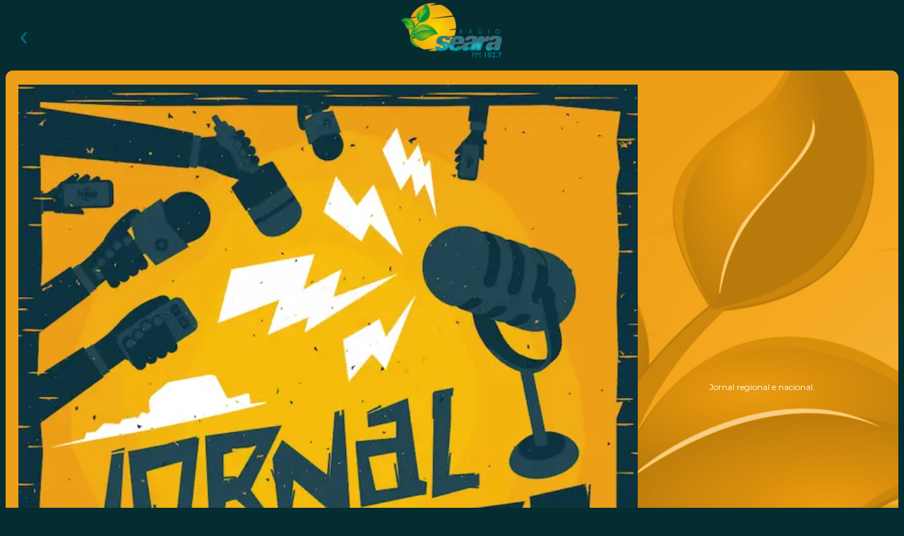

--- FILE ---
content_type: text/html; charset=UTF-8
request_url: https://radioseara.fm/jornal-seara/deputado-entra-na-justic%CC%A7a-contra-autoritarismo-do-governo-lula/
body_size: 3428
content:
<!DOCTYPE html><html lang="pt"><head><meta charset="UTF-8"/><meta property="og:site_name" content="Rádio Seara"/><link rel="canonical" href="https://radioseara.fm/jornal-seara/deputado-entra-na-justic%CC%A7a-contra-autoritarismo-do-governo-lula"/><meta name="twitter:url" content="https://radioseara.fm/jornal-seara/deputado-entra-na-justic%CC%A7a-contra-autoritarismo-do-governo-lula"/><meta property="og:url" content="https://radioseara.fm/jornal-seara/deputado-entra-na-justic%CC%A7a-contra-autoritarismo-do-governo-lula"/><title>Deputado entra na Justiça contra 'autoritarismo' do governo Lula. | Rádio Seara</title><meta name="twitter:title" content="Deputado entra na Justiça contra 'autoritarismo' do governo Lula. | Rádio Seara"/><meta property="og:title" content="Deputado entra na Justiça contra 'autoritarismo' do governo Lula. | Rádio Seara"/><meta name="description" content="Deputado entra na Justiça contra 'autoritarismo' do governo Lula; vereadora suplente toma posse Nova Russas (CE) polícia prende 2º suspeito de participação em latrocínio que vitimou subtenente do Exército em Fortaleza; pai é baleado ao proteger filha de tentativa de feminicídio no Ceará; "/><meta name="twitter:description" content="Deputado entra na Justiça contra 'autoritarismo' do governo Lula; vereadora suplente toma posse Nova Russas (CE) polícia prende 2º suspeito de participação em latrocínio que vitimou subtenente do Exército em Fortaleza; pai é baleado ao proteger filha de tentativa de feminicídio no Ceará; "/><meta property="og:description" content="Deputado entra na Justiça contra 'autoritarismo' do governo Lula; vereadora suplente toma posse Nova Russas (CE) polícia prende 2º suspeito de participação em latrocínio que vitimou subtenente do Exército em Fortaleza; pai é baleado ao proteger filha de tentativa de feminicídio no Ceará; "/><meta name="twitter:card" content="summary_large_image"/><link rel="stylesheet" href="/styles.css?2026112173211" type="text/css"/><meta name="viewport" content="width=device-width, initial-scale=1.0"/><link rel="shortcut icon" href="/recursos/favicon.png" type="image/png"/><link rel="alternate" href="/feed.rss" type="application/rss+xml" title="Subscribe to Rádio Seara"/><meta name="twitter:image" content="https://radioseara.fm/recursos/capas/semmarca/jornal-seara.webp"/><meta property="og:image" content="https://radioseara.fm/recursos/capas/semmarca/jornal-seara.webp"/><link rel="manifest" href="/manifest.json?2026112173211"/><meta name="theme-color" content="#EC9F17"/><meta name="apple-mobile-web-app-capable" content="no"/><link rel="apple-touch-icon" sizes="180x180" href="/recursos/icons/ios/180.png"/><link rel="apple-touch-icon" sizes="167x167" href="/recursos/icons/ios/167.png"/><link rel="apple-touch-icon" sizes="152x152" href="/recursos/icons/ios/152.png"/><link rel="apple-touch-icon" sizes="120x120" href="/recursos/icons/ios/120.png"/><script defer data-buildTag="2026112173211" src="/app.js?2026112173211"></script></head><body class="item-page jornal-seara"><header><div class="header-wrapper"><button class="back-button hidden" id="back-button" onclick="window.history.back();">‹</button><a class="marca" href="/"><img src="/marca.webp" alt="Logo da Rádio Seara"/></a></div></header><main id="page-content" data-page-type="item"><div class="banner top orange"><div class="info"><p class="description">Jornal regional e nacional.</p></div><div class="banner-artwork"><img src="/recursos/capas/semmarca/jornal-seara.webp" alt="Arte de capa para o programa Jornal Seara"/></div></div><div class="wrapper episodios"><ul class="item-list"><li><article><button class="play" onclick="playEpisode('https://radioseara.nyc3.digitaloceanspaces.com/jornal-seara/JORNAL%2006-01-23.mp3', 'Deputado entra na Justiça contra \'autoritarismo\' do governo Lula.', '7114', 'Jornal Seara', '/recursos/capas/semmarca/jornal-seara.webp')"></button><div class="info"><h3>Deputado entra na Justiça contra 'autoritarismo' do governo Lula.</h3><p class="date-time">6 de janeiro, 2023 | 119 min</p><p class="description">Deputado entra na Justiça contra 'autoritarismo' do governo Lula; vereadora suplente toma posse Nova Russas (CE) polícia prende 2º suspeito de participação em latrocínio que vitimou subtenente do Exército em Fortaleza; pai é baleado ao proteger filha de tentativa de feminicídio no Ceará; </p><ul class="tag-list"><li><a class="tag" href="/palavras-chaves/lula">Lula</a></li><li><a class="tag" href="/palavras-chaves/feminicídio">Feminicídio</a></li><li><a class="tag" href="/palavras-chaves/ceará">Ceará</a></li></ul></div><button class="compartilhar" onclick="shareUrl('https://radioseara.fm/jornal-seara/deputado-entra-na-justiça-contra-autoritarismo-do-governo-lula', 'Deputado entra na Justiça contra 'autoritarismo' do governo Lula.')"><div class="icon"></div><span class="label">Compartilhar</span></button></article></li></ul><a class="call-to-action" href="/jornal-seara">Veja Todos</a></div><div id="share-dialog" class="share modal hidden"><div class="share dialog"><div class="close" onclick="closeDialog(this);"></div><img class="album-artwork" src="/recursos/capas/semmarca/jornal-seara.webp" alt="Arte de capa para o que está sendo compartilhado"/><p>Compartilhe <span id="share-title">Deputado entra na Justiça contra 'autoritarismo' do governo Lula.</span></p><ul class="share-icons"><li><a id="fb-share" href="https://www.facebook.com/sharer/sharer.php?u=https://radioseara.fm/jornal-seara/deputado-entra-na-justiça-contra-autoritarismo-do-governo-lula" target="_blank"><svg viewBox="0 0 604 604" xmlns="http://www.w3.org/2000/svg" fill-rule="evenodd" clip-rule="evenodd" stroke-linejoin="round" stroke-miterlimit="2"><path d="M384.393 184.34h-43.775c-7.192 0-17.292 3.6-17.292 18.866v40.759h60.917L377.1 313.13h-53.775v196.992h-81.458V313.13h-38.75V243.89h38.75v-44.8c0-32.034 15.208-82.209 82.2-82.209l60.325.259v67.2zM301.35-.027C134.926-.027-.007 134.898-.007 301.331c0 166.425 134.933 301.358 301.358 301.358S602.71 467.756 602.71 301.331C602.71 134.898 467.776-.027 301.351-.027"></path></svg></a></li><li><a id="wa-share" href="https://api.whatsapp.com/send?text=https://radioseara.fm/jornal-seara/deputado-entra-na-justiça-contra-autoritarismo-do-governo-lula" target="_blank"><svg viewBox="0 0 604 604" xmlns="http://www.w3.org/2000/svg" fill-rule="evenodd" clip-rule="evenodd" stroke-linejoin="round" stroke-miterlimit="2"><path d="M307.512 476.464h.008-.083c-30.167-.016-59.809-7.575-86.134-21.933l-95.55 25.058 25.575-93.375c-15.775-27.324-24.075-58.324-24.066-90.083.041-99.35 80.9-180.175 180.25-180.175 48.216.025 93.475 18.792 127.5 52.842 34.033 34.058 52.758 79.333 52.741 127.475-.041 99.358-80.908 180.191-180.241 180.191M301.128-.027c-166.3 0-301.15 134.85-301.15 301.15 0 166.3 134.85 301.158 301.15 301.158 166.3 0 301.15-134.858 301.15-301.158S467.428-.027 301.128-.027"></path><path d="M395.678 360.523c-3.75 10.517-21.741 20.117-30.4 21.408-7.758 1.158-17.575 1.642-28.366-1.783-6.542-2.075-14.925-4.85-25.675-9.483-45.175-19.5-74.684-64.975-76.934-67.984-2.25-3-18.391-24.416-18.391-46.575 0-22.158 11.633-33.058 15.766-37.558 4.125-4.508 9.009-5.633 12.009-5.633s6.008.033 8.633.158c2.767.133 6.475-1.05 10.133 7.725 3.75 9.017 12.759 31.175 13.884 33.433 1.125 2.25 1.875 4.884.375 7.884-1.5 3.008-6.492 9.491-11.259 15.4-2 2.475-4.6 4.683-1.975 9.191 2.625 4.509 11.667 19.25 25.05 31.192 17.209 15.333 31.717 20.083 36.225 22.342 4.5 2.25 7.125 1.875 9.75-1.125 2.625-3.009 11.259-13.142 14.259-17.65 3.008-4.517 6.008-3.759 10.133-2.259 4.133 1.5 26.275 12.392 30.775 14.65 4.508 2.25 7.508 3.384 8.633 5.259 1.134 1.883 1.134 10.891-2.625 21.408M307.562 146.38c-82.634 0-149.842 67.175-149.875 149.75-.017 28.3 7.908 55.859 22.9 79.7l3.566 5.675-15.141 55.258 56.7-14.866 5.475 3.241c23 13.65 49.366 20.867 76.25 20.875h.058c82.575 0 149.775-67.174 149.817-149.758.008-40.025-15.559-77.65-43.842-105.95-28.283-28.308-65.9-43.908-105.908-43.925"></path></svg></a></li><li><a id="twitter-share" href="https://twitter.com/intent/tweet?url=https://radioseara.fm/jornal-seara/deputado-entra-na-justiça-contra-autoritarismo-do-governo-lula" target="_blank"><svg viewBox="0 0 400 400" xmlns="http://www.w3.org/2000/svg" fill-rule="evenodd" clip-rule="evenodd" stroke-linejoin="round" stroke-miterlimit="2"><path d="M400 200c0 110.5-89.5 200-200 200S0 310.5 0 200 89.5 0 200 0s200 89.5 200 200zM163.4 305.5c88.7 0 137.2-73.5 137.2-137.2 0-2.1 0-4.2-.1-6.2 9.4-6.8 17.6-15.3 24.1-25-8.6 3.8-17.9 6.4-27.7 7.6 10-6 17.6-15.4 21.2-26.7-9.3 5.5-19.6 9.5-30.6 11.7-8.8-9.4-21.3-15.2-35.2-15.2-26.6 0-48.2 21.6-48.2 48.2 0 3.8.4 7.5 1.3 11-40.1-2-75.6-21.2-99.4-50.4-4.1 7.1-6.5 15.4-6.5 24.2 0 16.7 8.5 31.5 21.5 40.1-7.9-.2-15.3-2.4-21.8-6v.6c0 23.4 16.6 42.8 38.7 47.3-4 1.1-8.3 1.7-12.7 1.7-3.1 0-6.1-.3-9.1-.9 6.1 19.2 23.9 33.1 45 33.5-16.5 12.9-37.3 20.6-59.9 20.6-3.9 0-7.7-.2-11.5-.7 21.1 13.8 46.5 21.8 73.7 21.8"></path></svg></a></li><li><a id="email-share" href="mailto:?subject=Veja%20o%20que%20eu%20descrobi!&body=https://radioseara.fm/jornal-seara/deputado-entra-na-justiça-contra-autoritarismo-do-governo-lula"><svg viewBox="0 0 400 400" xmlns="http://www.w3.org/2000/svg" fill-rule="evenodd" clip-rule="evenodd" stroke-linejoin="round" stroke-miterlimit="2"><path d="M200 0a200 200 0 110 400 200 200 0 010-400zm120 131c0-6-5-10-11-10H91c-6 0-11 4-11 10v138c0 6 5 10 11 10h218c6 0 11-4 11-10V131zM90 144l70 44-63 69 7 7 65-70 31 20 31-20 65 70 7-7-63-69 70-44-6-8-104 66-104-66-6 8z"></path></svg></a></li></ul></div></div></main><footer><div class="copyright-wrapper"><p class="copyright">&copy;2026 Rádio Seara - Todos os direitos reservados.</p></div><script>(function(w,d,s,l,i){w[l]=w[l]||[];w[l].push({'gtm.start': new Date().getTime(),event:'gtm.js'});var f=d.getElementsByTagName(s)[0], j=d.createElement(s),dl=l!='dataLayer'?'&amp;l='+l:'';j.async=true;j.src='https://www.googletagmanager.com/gtm.js?id='+i+dl;f.parentNode.insertBefore(j,f);})(window,document,'script','dataLayer','GTM-TPSTLQ6');</script></footer><div id="bar-player-wrapper" class="closed" onclick="expandPlayer();" onmousedown="event.stopPropagation();"><img id="bar-player-artwork" src="/recursos/capas/semmarca/jornal-seara.webp" alt="Arte de capa do que está tocando agora"/><div class="wrapper flex"><div class="title-wrapper"><div id="bar-player-title">Bernardo Boone Parte 2</div><p id="bar-player-subtitle" class="subtitle"></p></div><div id="scrubber" class="slider-wrapper horizontal"><div id="scrubber-slider" class="slider"><div id="scrubber-active-range" class="slider-active-range"><div id="scrubber-handle" class="slider-handle"></div></div></div><div class="scrub-time"><span id="current-time">00:00</span><span id="total-time">30:00</span></div></div><div id="stream-toggle-wrapper" class="slider-wrapper horizontal hidden"><button id="stream-toggle-102" class="stream-toggle-button" onclick="switchStream('102'); event.stopPropagation();">Nova Russas 102,7</button><button id="stream-toggle-104" class="stream-toggle-button" onclick="switchStream('104'); event.stopPropagation();">Ibiapina 104,7</button></div></div><button class="play" id="bar-play-button" onclick="toggleStream(this);"></button><div id="volume" class="slider-wrapper horizontal hidden"><div class="icon"></div><div id="volume-slider" class="slider"><div id="volume-active-range" class="slider-active-range"><div id="volume-handle" class="slider-handle"></div></div></div></div><div class="close" onclick="closePlayer(this);"></div><audio id="player"><source type="audio/mpeg"/></audio></div></body></html>

--- FILE ---
content_type: text/css; charset=UTF-8
request_url: https://radioseara.fm/styles.css?2026112173211
body_size: 6091
content:
@import url("https://fonts.googleapis.com/css2?family=Montserrat:wght@400;600;700&family=Open+Sans:wght@400;700&display=swap");
@font-face {
  font-family: Xilosa;
  src: url(xilosa.ttf);
}
html {
  font-family: "Open Sans";
  font-size: 14px;
}

h1, h2 {
  font-family: Montserrat;
  font-weight: bold;
  font-size: 1.1em;
}

h2 {
  color: #007985;
  text-align: center;
}

h3 {
  font-family: Montserrat;
  font-size: 1.2em;
  font-weight: bold;
}

span {
  line-height: 12px;
  font-size: 12px;
}

button, .button {
  font-family: "Open Sans";
  font-size: 0.9em;
}

.wrapper.episodios h3 {
  font-size: 1.3em;
  margin: 0 0 3px 0;
  font-weight: 400;
}

header {
  height: 100px;
}
header li :not(.selected) {
  font-family: Xilosa;
  background-color: #007985;
  border-radius: 100px;
  color: #fff;
}
header li {
  display: inline-block;
  font-size: 1.3em;
}
header li a {
  padding: 5px 20px;
}

.header-wrapper {
  margin-right: 10px;
  display: flex;
  align-items: center;
  position: relative;
}

.back-button {
  background: none;
  border: none;
  font-size: 3em;
  color: #006c7a;
  cursor: pointer;
  width: 50px;
  height: 50px;
  position: absolute;
  left: 0;
  z-index: 1;
}
.back-button:hover {
  color: #007985;
}
.back-button:active {
  opacity: 0.7;
}

.marca {
  display: block;
  margin: 0 auto;
  flex: 1;
  text-align: center;
}
.marca img {
  height: 86px;
  margin: 0 auto;
}

nav {
  align-self: center;
}

ul {
  list-style-type: none;
}

@media only screen and (min-width: 768px) {
  .header-wrapper {
    margin: 0 8px;
  }
}
.banner-wrapper {
  display: grid;
  grid-template-columns: 2fr 3fr;
  column-gap: 8px;
  padding: 0 8px;
  margin-bottom: 15px;
}
.banner-wrapper .banner {
  margin: 0;
}

.banner {
  color: white;
  padding: 8px;
  margin: 0 8px;
  border-radius: 10px;
}
.banner.top {
  background-image: url("banner-marca-color-50.webp");
  background-position: right;
  background-repeat: no-repeat;
  background-size: contain;
  background-blend-mode: luminosity;
}
.banner.green {
  background-color: #007985;
  display: grid;
  grid-template-columns: 5fr 8fr 2fr;
  column-gap: 10px;
}
.banner.orange {
  background-color: #EC9F17;
  display: flex;
  flex-direction: column;
}
.banner.orange .banner-artwork {
  order: -1;
}
.banner.iframe {
  position: relative;
  overflow: hidden;
  width: calc(100% - 16px);
  padding: calc((100% - 16px) * 9 / 16) 0 0 0;
  margin-bottom: 15px;
}
.banner.parceiros {
  display: grid;
  grid-template-columns: 3fr 4fr;
  column-gap: 8px;
  color: #000;
}
.banner.parceiros img {
  width: 100%;
}
.banner.parceiros span {
  font-size: 12px;
}
.banner.whatsapp {
  grid-template-columns: 1fr 3fr;
}
.banner.whatsapp img {
  width: 50px;
  margin: auto;
}
.banner.whatsapp span {
  font-size: 1.5em;
  line-height: 1.5em;
}
.banner .title {
  margin: 0;
}
.banner .description {
  font-family: Montserrat;
  font-size: 12px;
}
.banner .tag {
  display: inline-block;
  font-family: "Open Sans";
}
.banner .play {
  background-color: transparent;
  border-color: #fff;
}
.banner .play:after {
  border-color: transparent transparent transparent #ffffff;
}

.banner-artwork {
  width: 100%;
  align-self: center;
}
.banner-artwork img {
  width: 100%;
  display: block;
}

p.no-ar {
  background-color: #E31E25;
}

.parceiros-saiba-mais {
  background-color: #004d54;
}

p.programa-no-ar {
  font-size: 0.8em;
}

.item-page .banner .info h1, .item-page .banner .info h2 {
  margin: 10px 0;
}
.item-page .banner .info h2 {
  font-size: 1em;
  color: #fff;
  text-align: right;
  font-family: "Open Sans";
  text-transform: none;
}

.banner-buttons {
  display: flex;
}

@media only screen and (min-width: 768px) {
  .banner {
    text-align: left;
    padding: 0 16px 20px 8px;
  }
  .banner .info {
    align-self: center;
  }
  .banner.top {
    background-position: right;
  }
  .banner.green {
    display: grid;
    grid-template-columns: 5fr 1fr 1fr;
  }
  .banner.orange {
    display: grid;
    grid-template-columns: 5fr 2fr;
    padding: 0 8px 20px 8px;
    grid-column-gap: 20px;
  }
  .banner.orange .banner-artwork {
    width: 100%;
  }

  .description {
    text-align: center;
    margin-right: 20px;
  }

  .banner-artwork {
    width: 150px;
    margin: 20px 0 0 10px;
    order: 1;
    align-self: center;
  }
  .banner-artwork.ba-ao-vivo {
    margin-bottom: 0;
  }
}
.flex {
  display: flex;
}

.hidden {
  display: none !important;
}

.play {
  width: 50px;
  height: 50px;
  border-radius: 50%;
  box-sizing: border-box;
  display: flex;
  cursor: pointer;
  border: solid 1px;
  border-color: #949494;
  margin: auto;
}
.play:after {
  border-color: transparent transparent transparent #3F3F3F;
  content: "";
  display: inline-block;
  margin: auto;
  margin-left: 38%;
  border-style: solid;
  border-width: 12px 0 12px 20px;
}

.play.playing:after {
  border-style: solid;
  margin-left: 31%;
  height: 50%;
  border-style: double;
  border-width: 0 0 0 24px;
}

.player .play.playing:after {
  border-width: 0 0 0 30px;
}

.divider {
  height: 100%;
  border-left: solid 1px #949494;
}

button, .button {
  padding: 0;
  background-color: #fff;
  outline: none;
}
button .label, .button .label {
  text-align: center;
  flex-grow: 1;
  align-self: center;
}

.close {
  border: solid 1px #000;
  border-radius: 50%;
  text-align: center;
  font-size: 9px;
  line-height: 15px;
  width: 20px;
  height: 20px;
  cursor: pointer;
}
.close:after {
  content: "";
  display: block;
  width: 10px;
  height: 10px;
  margin: 5px auto;
  background: linear-gradient(-45deg, transparent 0%, transparent 47%, black 47%, black 53%, transparent 53%, transparent 100%), linear-gradient(45deg, transparent 0%, transparent 47%, black 47%, black 53%, transparent 53%, transparent 100%);
}

.wrapper.home {
  padding: 0 8px;
  margin-bottom: 15px;
}

.program-list {
  display: flex;
  flex-flow: row wrap;
  justify-content: space-between;
}
.program-list li {
  width: 32%;
}
.program-list li {
  margin-left: 0;
  margin-bottom: 2%;
  box-shadow: 0 0 5px 0 #00B7C8;
}
.program-list li:hover .tint {
  background: rgba(0, 121, 133, 0.82);
}
.program-list li:hover .play.overlay {
  background: rgba(255, 255, 255, 0.5);
}
.program-list li:hover .play.overlay:after {
  border-color: transparent transparent transparent white;
}
.program-list img {
  width: 100%;
  vertical-align: top;
}
.program-list .artwork-wrapper {
  position: relative;
}
.program-list .tint {
  position: absolute;
  top: 0;
  bottom: 0;
  right: 0;
  left: 0;
  display: flex;
  transition: all 0.3s linear;
}
.program-list .play.overlay {
  transition: all 0.3s linear;
  margin: auto;
  border: none;
}
.program-list .play.overlay:after {
  border-color: transparent;
  transition: all 0.3s linear;
}
.program-list h3 {
  margin: 4px 0;
}
.program-list p {
  color: #949494;
  margin: 0;
}

@media only screen and (min-width: 768px) {
  .wrapper.home {
    padding: 0 16px;
  }
}
.wrapper.parceiros h2 {
  text-align: center;
}
.wrapper.parceiros .info {
  width: 100%;
  z-index: 1;
}
.wrapper.parceiros .banner {
  padding: 0 10%;
}
.wrapper.parceiros a {
  border-radius: 16px;
  line-height: 34px;
  font-size: 20px;
  font-family: Xilosa;
}

.banner.parceiros-na-seara {
  font-weight: 600;
  position: relative;
  height: 350px;
  background-image: none;
}
.banner.parceiros-na-seara:before {
  content: "";
  position: absolute;
  width: 100%;
  height: 100%;
  opacity: 25%;
  background-image: url("https://radioseara.nyc3.digitaloceanspaces.com/parceiros-na-seara/parceiros.jpg");
  background-repeat: no-repeat;
  background-size: cover;
  background-position: center;
  margin-left: -10%;
}
.banner.parceiros-na-seara p {
  margin-block-end: 2em;
}
.banner.testemunhos {
  color: #3F3F3F;
}
.banner.cadastrar {
  background-color: #F2F2F2;
  font-weight: 600;
  color: #3F3F3F;
  text-align: center;
}
.banner.conversar {
  font-weight: 600;
  background-color: #009035;
  position: relative;
  height: 500px;
}
.banner.conversar:before {
  content: "";
  position: absolute;
  right: 0;
  width: 100%;
  height: 100%;
  opacity: 40%;
  background-image: url("https://radioseara.nyc3.digitaloceanspaces.com/parceiros-na-seara/conversar.webp");
  background-repeat: no-repeat;
  background-size: cover;
  background-position: center;
}
.banner.conversar:after {
  content: "";
  background-image: linear-gradient(to right, #009035 30%, rgba(0, 79, 85, 0));
  width: 100%;
  height: 100%;
  left: 0;
  position: absolute;
}
.banner.conversar p {
  margin-block-end: 2em;
}
.banner.parceiros-video {
  background-color: #007985;
}

.wrapper.parceiros .parceiros-video {
  padding: 20px 10%;
}

.testemunhos {
  text-align: center;
}
.testemunhos img {
  border-radius: 50%;
  width: 70%;
  margin: 0 15%;
}
.testemunhos .text {
  font-family: Montserrat;
}
.testemunhos .nome {
  font-weight: 600;
}
.testemunhos .play {
  margin: auto;
  width: 60px;
  height: 60px;
}

.cadastra-se-link {
  background-color: #007985;
  padding: 6px 16px;
  color: #fff;
}

.conversar-link {
  display: flex;
  width: 252px;
  background-color: #fff;
  color: #009035;
  padding-left: 16px;
  margin: auto;
}
.conversar-link .icon {
  background-image: url('data:image/svg+xml;utf8,<svg viewBox="0 0 603 603" xmlns="http://www.w3.org/2000/svg" xml:space="preserve" style="fill-rule:evenodd;clip-rule:evenodd;stroke-linejoin:round;stroke-miterlimit:2"><path d="M308.077 115.957c48.004.171 93.043 18.924 126.935 52.841 34.033 34.058 52.758 79.333 52.741 127.475-.041 99.358-80.908 180.191-180.241 180.191h-.075c-30.167-.016-59.809-7.575-86.134-21.933l-95.55 25.058 25.575-93.375c-15.775-27.324-24.075-58.324-24.066-90.083.041-99.35 80.9-180.175 180.25-180.175l.565.001Zm-.515 30.423c-82.634 0-149.842 67.175-149.875 149.75-.017 28.3 7.908 55.859 22.9 79.7l3.566 5.675-15.141 55.258 56.7-14.866 5.475 3.241c23 13.65 49.366 20.867 76.25 20.875h.058c82.575 0 149.775-67.174 149.817-149.758.008-40.025-15.559-77.65-43.842-105.95-28.283-28.308-65.9-43.908-105.908-43.925Zm88.116 214.143c-3.75 10.517-21.741 20.117-30.4 21.408-7.758 1.158-17.575 1.642-28.366-1.783-6.542-2.075-14.925-4.85-25.675-9.483-45.175-19.5-74.684-64.975-76.934-67.984-2.25-3-18.391-24.416-18.391-46.575 0-22.158 11.633-33.058 15.766-37.558 4.125-4.508 9.009-5.633 12.009-5.633s6.008.033 8.633.158c2.767.133 6.475-1.05 10.133 7.725 3.75 9.017 12.759 31.175 13.884 33.433 1.125 2.25 1.875 4.884.375 7.884-1.5 3.008-6.492 9.491-11.259 15.4-2 2.475-4.6 4.683-1.975 9.191 2.625 4.509 11.667 19.25 25.05 31.192 17.209 15.333 31.717 20.083 36.225 22.342 4.5 2.25 7.125 1.875 9.75-1.125 2.625-3.009 11.259-13.142 14.259-17.65 3.008-4.517 6.008-3.759 10.133-2.259 4.133 1.5 26.275 12.392 30.775 14.65 4.508 2.25 7.508 3.384 8.633 5.259 1.134 1.883 1.134 10.891-2.625 21.408Z" style="fill:rgb(0,144,53)"/></svg>');
  height: 34px;
  width: 34px;
  background-repeat: no-repeat;
  background-position: center center;
  margin-left: 5px;
}

.youtube-iframe {
  float: right;
  width: 100%;
  position: relative;
  padding-top: 56.25%;
}

iframe {
  position: absolute;
  top: 0;
  left: 0;
  height: 100%;
  width: 100%;
}

@media only screen and (min-width: 768px) {
  .banner.parceiros-na-seara {
    height: 400px;
    font-size: 1.3em;
  }
  .banner.parceiros-na-seara:before {
    margin-left: 0;
  }
  .banner.cadastrar {
    font-size: 1.3em;
  }
  .banner.conversar {
    font-size: 1.3em;
  }
  .banner.conversar .info {
    width: 50%;
  }
  .banner.conversar:before {
    width: 84%;
  }

  .testemunhos ul {
    display: grid;
    grid-template-columns: repeat(3, 25%);
    justify-content: space-between;
  }

  .conversar-link {
    margin: 0;
  }

  .parceiros-video {
    background-color: #007985;
    position: relative;
    height: 500px;
  }
  .parceiros-video:before {
    content: "";
    position: absolute;
    left: 0;
    width: 100%;
    height: 100%;
    opacity: 40%;
    background-image: url("https://radioseara.nyc3.digitaloceanspaces.com/parceiros-na-seara/guy-with-mic.webp");
    background-repeat: no-repeat;
    background-size: cover;
    background-position: center;
  }
  .parceiros-video:after {
    content: "";
    background-image: linear-gradient(to left, #007985 30%, rgba(0, 79, 85, 0));
    width: 100%;
    height: 100%;
    left: 0;
    position: absolute;
  }

  .youtube-iframe {
    float: right;
    width: 50%;
    position: relative;
    padding-top: 28.125%;
    margin-top: 0;
  }

  .wrapper.parceiros .parceiros-video {
    padding: 0px 10%;
  }
}
.wrapper.episodios {
  display: flex;
  flex-direction: column;
  padding: 0 2%;
}

.episodios article {
  padding: 30px;
  border: solid 1px #B3B3B3;
  margin-bottom: 10px;
  display: grid;
  grid-gap: 20px;
  background-color: rgba(255, 255, 255, 0.3);
}
.episodios .date-time {
  color: #949494;
  font-size: 0.8em;
  margin: 0;
}
.episodios .description {
  text-align: justify;
}
.episodios .tag-list li {
  display: inline-block;
  margin-bottom: 10px;
}
.episodios .detalhes a {
  text-decoration: underline;
}
.episodios .compartilhar {
  width: 100%;
  margin: auto;
}
.episodios .compartilhar span {
  font-size: 1.2em;
}
.episodios .call-to-action {
  line-height: 40px;
  height: 40px;
}

.tag {
  margin-right: 10px;
  color: #fff;
  padding: 3px 12px;
  line-height: 1.5em;
  border-radius: 12.5px;
  background-color: #007985;
  text-transform: capitalize;
}

.all-tags .tag {
  display: inline-block;
  margin-bottom: 10px;
}

.banner-buttons button {
  height: 40px;
}
.banner-buttons .compartilhar {
  line-height: 40px;
}
.banner-buttons .compartilhar .icon {
  margin: 7px 0 0 15px;
}
.banner-buttons .compartilhar .label {
  margin: 0 15px 0 10px;
}
.banner-buttons .compartilhar span {
  font-size: 1.2em;
}

.compartilhar, .call-to-action {
  cursor: pointer;
  color: #fff;
  border: none;
  border-radius: 20px;
  background-color: #007985;
  line-height: 30px;
  height: 30px;
}

.compartilhar {
  margin: auto;
  display: flex;
}
.compartilhar .icon {
  background-image: url('data:image/svg+xml;utf8,%3Csvg viewBox="0 0 247 320" xmlns="http://www.w3.org/2000/svg" fill-rule="evenodd" clip-rule="evenodd" stroke-miterlimit="10"%3E%3Cpath d="M125.744 50.212V186.87c0 .783-.525 1.308-1.309 1.308h-2.35c-.783 0-1.308-.525-1.308-1.308V50.212L88.902 82.087c-.792.266-1.308.266-1.833 0l-1.567-1.567c-.783-.783-.783-1.308 0-2.092l34.75-34.75c1.833-2.35 3.925-2.35 6.275 0l34.75 34.75c.792.784.792 1.309 0 2.092l-1.567 1.567c-.783.525-1.308.525-2.091 0l-31.875-31.875zm-44.159 69.766c-9.666 0-17.775 3.4-24.3 9.925-6.8 6.8-10.191 14.9-10.191 24.567v83.617c0 9.666 3.391 17.766 10.191 24.566 6.525 6.525 14.634 9.925 24.3 9.925h83.609c9.675 0 17.775-3.4 24.566-9.925 6.534-6.8 9.934-14.9 9.934-24.566V154.47c0-9.667-3.4-17.767-9.934-24.567-6.791-6.525-14.891-9.925-24.566-9.925h-15.409c-1.05 0-1.575-.516-1.575-1.566v-2.092c0-.783.525-1.308 1.309-1.308h15.675c10.716 0 20.125 3.925 27.966 11.5 7.575 7.841 11.492 17.25 11.492 27.958v83.617c0 10.716-3.917 20.116-11.492 27.958-7.841 7.583-17.25 11.5-27.966 11.5H81.585c-10.975 0-20.383-3.917-27.958-11.5-7.842-7.842-11.758-17.242-11.758-27.958V154.47c0-10.708 3.916-20.117 11.758-27.958 7.575-7.575 16.983-11.5 27.958-11.5h15.417c.783 0 1.3.525 1.3 1.308v2.092c0 1.05-.517 1.566-1.3 1.566H81.585z" fill="%23fff" fill-rule="nonzero" stroke="%23fff" stroke-width="8.33333"/%3E%3C/svg%3E');
  height: 24px;
  width: 19px;
  background-repeat: no-repeat;
  background-position: center center;
  margin: 2px 0 0 15px;
}

.compartilhar.baixar .icon {
  background-image: url('data:image/svg+xml;utf8,<svg xmlns="http://www.w3.org/2000/svg" fill-rule="evenodd" stroke-miterlimit="10" clip-rule="evenodd" viewBox="0 0 288 338"><defs/><path fill="white" fill-rule="nonzero" stroke="white" stroke-width="8.33333" d="M92 99c-12 0-23 4-31 12-8 9-13 19-13 31v105c0 12 5 22 13 30s19 13 31 13h104a43 43 0 0043-43V142a43 43 0 00-43-43h-19l-2-2v-3l2-2h19a49 49 0 0150 50v105a49 49 0 01-50 49H92c-14 0-26-5-35-14a48 48 0 01-15-35V142c0-14 5-25 15-35 9-10 21-15 35-15h19l2 2v3l-2 2H92z"/><path fill="white" fill-rule="nonzero" stroke="white" stroke-width="8.33333" d="M147 215V44l-2-2h-3l-1 2v171l-40-40h-3l-1 2v2l43 44c2 3 5 3 8 0l43-44v-2l-2-2h-2l-40 40z"/></svg>');
}

.episodios .call-to-action {
  margin-bottom: 50px;
}

.call-to-action {
  font-size: 1.2em;
  margin: auto;
  padding: 0 20px;
}

.algemas-quebradas .compartilhar, .algemas-quebradas .call-to-action, .algemas-quebradas .tag {
  background-color: #E31E25;
}

.amor-maior .compartilhar, .amor-maior .call-to-action, .amor-maior .tag {
  background-color: #00C896;
}

.culto-ice-nova-russas .compartilhar, .culto-ice-nova-russas .call-to-action, .culto-ice-nova-russas .tag {
  background-color: #64288A;
}

.empreendedores-de-futuro .compartilhar, .empreendedores-de-futuro .call-to-action, .empreendedores-de-futuro .tag {
  background-color: #0125F7;
}

.familia-bencao-de-deus .compartilhar, .familia-bencao-de-deus .call-to-action, .familia-bencao-de-deus .tag {
  background-color: #00C8FF;
}

.jornal-seara .compartilhar, .jornal-seara .call-to-action, .jornal-seara .tag {
  background-color: #224752;
}

.luz-da-vida .compartilhar, .luz-da-vida .call-to-action, .luz-da-vida .tag {
  background-color: #FFF59C;
  color: #000;
}
.luz-da-vida .icon {
  background-image: url('data:image/svg+xml;utf8,%3Csvg viewBox="0 0 247 320" xmlns="http://www.w3.org/2000/svg" fill-rule="evenodd" clip-rule="evenodd" stroke-miterlimit="10"%3E%3Cpath d="M125.744 50.212V186.87c0 .783-.525 1.308-1.309 1.308h-2.35c-.783 0-1.308-.525-1.308-1.308V50.212L88.902 82.087c-.792.266-1.308.266-1.833 0l-1.567-1.567c-.783-.783-.783-1.308 0-2.092l34.75-34.75c1.833-2.35 3.925-2.35 6.275 0l34.75 34.75c.792.784.792 1.309 0 2.092l-1.567 1.567c-.783.525-1.308.525-2.091 0l-31.875-31.875zm-44.159 69.766c-9.666 0-17.775 3.4-24.3 9.925-6.8 6.8-10.191 14.9-10.191 24.567v83.617c0 9.666 3.391 17.766 10.191 24.566 6.525 6.525 14.634 9.925 24.3 9.925h83.609c9.675 0 17.775-3.4 24.566-9.925 6.534-6.8 9.934-14.9 9.934-24.566V154.47c0-9.667-3.4-17.767-9.934-24.567-6.791-6.525-14.891-9.925-24.566-9.925h-15.409c-1.05 0-1.575-.516-1.575-1.566v-2.092c0-.783.525-1.308 1.309-1.308h15.675c10.716 0 20.125 3.925 27.966 11.5 7.575 7.841 11.492 17.25 11.492 27.958v83.617c0 10.716-3.917 20.116-11.492 27.958-7.841 7.583-17.25 11.5-27.966 11.5H81.585c-10.975 0-20.383-3.917-27.958-11.5-7.842-7.842-11.758-17.242-11.758-27.958V154.47c0-10.708 3.916-20.117 11.758-27.958 7.575-7.575 16.983-11.5 27.958-11.5h15.417c.783 0 1.3.525 1.3 1.308v2.092c0 1.05-.517 1.566-1.3 1.566H81.585z" fill="%23fff" fill-rule="nonzero" stroke="%23000" stroke-width="8.33333"/%3E%3C/svg%3E');
}

.minha-historia .compartilhar, .minha-historia .call-to-action, .minha-historia .tag {
  background-color: #4CA524;
}

.seara-esporte-clube .compartilhar, .seara-esporte-clube .call-to-action, .seara-esporte-clube .tag {
  background-color: #EA5F21;
}

.uma-vida-a-dois .compartilhar, .uma-vida-a-dois .call-to-action, .uma-vida-a-dois .tag {
  background-color: #E60A80;
}

@media only screen and (min-width: 768px) {
  .banner-buttons {
    display: flex;
  }
  .banner-buttons button {
    height: 30px;
  }
  .banner-buttons .compartilhar {
    margin-top: 0;
  }
  .banner-buttons .compartilhar .icon {
    margin: 2px 0 0 15px;
  }
  .banner-buttons .compartilhar .label {
    line-height: 30px;
  }

  .episodios article {
    grid-template-columns: 50px 1fr 136px;
    padding: 10px 30px;
    grid-gap: 30px;
  }
}
.play {
  width: 60px;
  height: 60px;
}

.slider-wrapper {
  display: flex;
  flex-direction: column;
}
.slider-wrapper .icon {
  width: 20px;
  min-height: 17px;
  margin-top: 4px;
  background-image: url('data:image/svg+xml;utf8,<svg xmlns="http://www.w3.org/2000/svg" fill-rule="evenodd" stroke-miterlimit="10" clip-rule="evenodd" viewBox="0 0 369 317"><defs/><path fill="none" stroke="rgb(148,148,148)" stroke-width="8.33333" d="M256 70l-1-2 1-2c0-1 1-2 2-1 91 28 91 158 0 187l-2-1-1-2 1-2c85-28 86-150 0-177zm-22 136l2 1c13-2 24-8 31-18a49 49 0 000-61c-7-10-18-16-31-18l-2 1v3l1 2c48 8 48 78 0 85l-1 2v3zM198 51c0-3-3-4-5-2l-87 64H51c-2 0-3 1-3 4v83c0 2 1 3 3 3h55l87 66c2 1 5-1 5-3V51zm-94 158H51c-5 0-9-4-9-9v-83c0-5 4-10 9-10h53l85-63c6-5 15 0 15 7v215c0 7-9 11-15 7l-85-64z"/></svg>');
}

.title-wrapper {
  display: flex;
  flex-direction: column;
}

#bar-player-subtitle {
  font-family: "Open Sans";
  font-size: 0.75em;
  margin: 2px 0 0 0;
  opacity: 0.8;
}

.slider {
  flex: 1;
  width: 10px;
  margin: auto;
  border: solid 1px #949494;
  border-radius: 10px;
  position: relative;
  cursor: pointer;
}

.slider-active-range {
  position: absolute;
  bottom: 0;
  width: 100%;
  height: calc(50% + 9px);
  background-color: #3F3F3F;
  border-radius: 10px;
}

.slider-handle {
  position: absolute;
  top: 0;
  transform-origin: center;
  left: -5px;
  width: 18px;
  height: 18px;
  border-radius: 50%;
  border: solid 1px #fff;
  background-color: #3F3F3F;
  user-select: none;
}

.horizontal .slider {
  height: 10px;
}
.horizontal #volume-active-range {
  width: calc(50% + 9px);
}
.horizontal .slider-active-range {
  width: 18px;
  height: 100%;
  bottom: auto;
  left: 0;
}
.horizontal .slider-handle {
  right: 0;
  top: -5px;
  left: unset;
}

.slider-wrapper.horizontal {
  flex-direction: row;
}
.slider-wrapper.horizontal .icon {
  margin: auto 4px auto 0;
  height: 17px;
}

#bar-player-wrapper {
  background-color: #fff;
  position: fixed;
  bottom: 0;
  transform: translateY(0);
  transition: transform 0.5s, height 0.5s;
  left: 0;
  right: 0;
  height: 60px;
  padding: 10px;
  border-top: solid 1px #949494;
  display: grid;
  grid-template-columns: 60px 1fr 60px 22px;
  grid-gap: 10px;
  align-items: center;
  z-index: 2;
}
#bar-player-wrapper p {
  margin: 0;
}
#bar-player-wrapper #scrubber {
  flex-grow: 1;
  margin-left: 10px;
  position: relative;
}
#bar-player-wrapper .slider-wrapper, #bar-player-wrapper .stream-toggle-wrapper {
  display: none;
}

#bar-player-wrapper.full {
  grid-template-columns: auto;
  grid-template-rows: 40px 50% 1fr 1fr 20px;
  height: calc(100% - 60px);
  padding-bottom: 50px;
}
#bar-player-wrapper.full .slider-wrapper {
  display: flex;
}
#bar-player-wrapper.full .title-wrapper {
  text-align: center;
}
#bar-player-wrapper.full #bar-player-title {
  font-size: 1.5em;
}
#bar-player-wrapper.full .flex {
  display: grid;
  grid-template-rows: 1fr 20px;
  grid-gap: 10px;
  height: 100%;
}
#bar-player-wrapper.full .close {
  grid-row: 1;
  margin: 0 5px 0 auto;
}
#bar-player-wrapper.full .close:after {
  width: 8px;
  height: 8px;
  border: solid black;
  border-width: 0 1px 1px 0;
  display: inline-block;
  margin: 4px;
  transform: rotate(45deg);
  background: none;
}
#bar-player-wrapper.full #scrubber, #bar-player-wrapper.full #stream-toggle-wrapper {
  margin: 0 24px;
}
#bar-player-wrapper.full #volume {
  margin-right: 24px;
}

#bar-player-wrapper.closed {
  transform: translateY(100%);
  transition: transform 0.5s;
}

#stream-toggle-wrapper {
  flex-grow: 1;
  margin-left: 10px;
  display: flex;
  justify-content: space-between;
  gap: 10px;
  align-items: center;
}

.stream-toggle-button {
  flex: 1;
  padding: 8px 12px;
  border: solid 1px #949494;
  border-radius: 20px;
  background-color: #fff;
  color: #3F3F3F;
  font-family: "Open Sans";
  font-size: 0.9em;
  cursor: pointer;
  transition: all 0.2s;
  text-align: center;
}
.stream-toggle-button:hover {
  background-color: #949494;
}
.stream-toggle-button.active {
  background-color: #007985;
  color: #fff;
  border-color: #007985;
}

#bar-player-artwork {
  max-width: 100%;
  max-height: 100%;
  margin: auto;
}

#bar-player-title {
  font-family: Montserrat;
}

.scrub-time {
  position: absolute;
  right: 0;
  top: calc(50% + 4px);
  color: #949494;
}
.scrub-time span {
  height: 15px;
  display: inline-block;
  line-height: 15px;
}

#current-time {
  margin: 5px;
  padding-right: 5px;
  border-right: solid 1px #949494;
}

@media only screen and (min-width: 768px) {
  #bar-player-wrapper {
    grid-template-columns: 60px 6fr 60px 1fr 22px;
  }
  #bar-player-wrapper .slider-wrapper {
    display: flex;
  }
}
.modal {
  position: fixed;
  top: 0;
  left: 0;
  width: 100%;
  height: 100vh;
  background-color: rgba(0, 0, 0, 0.5);
  transition: visibility 0s, opacity 0.2s linear;
  z-index: 2;
}

.dialog {
  font-family: Montserrat;
  text-align: center;
  width: 300px;
  max-width: 80%;
  margin: 25vh auto;
  background-color: #fff;
  padding: 20px;
  position: relative;
  box-shadow: 10px 4px 20px 0 rgba(0, 0, 0, 0.5);
  border: solid 1px #B3B3B3;
}
.dialog .close {
  position: absolute;
  right: 10px;
  top: 10px;
}
.dialog img {
  width: 50%;
  display: block;
  margin: auto;
}

.share-icons, .inscrever-logos {
  display: grid;
  grid-template-columns: 1fr 1fr 1fr 1fr;
  grid-gap: 20px;
  padding: 0 20px;
}
.share-icons li, .inscrever-logos li {
  width: 100%;
}
.share-icons img, .inscrever-logos img {
  width: 100%;
}

.investir.modal .title {
  font-family: Xilosa;
  font-size: 2em;
  color: #007985;
}
.investir.modal .call-to-action {
  width: 75%;
  margin: 20px 0;
  letter-spacing: 2px;
}
.investir.modal .copiado {
  background-color: #fff;
  color: #007985;
  border: solid 1px #007985;
  animation: spacing 0.3s;
}
@keyframes spacing {
  0% {
    letter-spacing: 8px;
    background-color: #007985;
  }
  100% {
    letter-spacing: 2px;
    background-color: #fff;
  }
}
.investir.modal img {
  width: 70%;
}

.algemas-quebradas .share-icons path {
  fill: #E31E25;
}

.culto-ice-nova-russas .share-icons path {
  fill: #64288A;
}

.empreendedores-de-futuro .share-icons path {
  fill: #0125F7;
}

.familia-bencao-de-deus .share-icons path {
  fill: #00C8FF;
}

.jornal-seara .share-icons path {
  fill: #224752;
}

.luz-da-vida .share-icons path {
  fill: #FFF59C;
}

.minha-historia .share-icons path {
  fill: #4CA524;
}

.seara-esporte-clube .share-icons path {
  fill: #EA5F21;
}

.uma-vida-a-dois .share-icons path {
  fill: #E60A80;
}

.wrapper.esposa h1 {
  text-align: center;
}
.wrapper.esposa img {
  width: 100%;
}
.wrapper.esposa figcaption {
  text-align: center;
  font-weight: 600;
  margin-bottom: 30px;
}

@media only screen and (min-width: 768px) {
  .wrapper.esposa {
    padding: 0 20%;
  }
}
footer {
  color: #fff;
  height: 75px;
}

.live-player footer {
  background-color: #007985;
}

.footer-wrapper {
  margin: 0 8px 0 8px;
  padding: 30px 0 80px 0;
}

.social-wrapper {
  width: 300px;
  margin: 0 auto 30px auto;
}

.participe-social {
  font-family: Xilosa;
  font-size: 1.5em;
  text-align: center;
  margin: 0;
}

.social-buttons-list {
  display: flex;
  justify-content: space-around;
}
.social-buttons-list img {
  width: 40px;
}

.copyright-wrapper {
  font-size: 0.8em;
}

body {
  margin: 0px;
  width: 100%;
  background-color: #052C31;
}

a {
  text-decoration: none;
  color: inherit;
}

ul {
  padding: 0;
}

/*# sourceMappingURL=styles.css.map */


--- FILE ---
content_type: application/javascript; charset=UTF-8
request_url: https://radioseara.fm/app.js?2026112173211
body_size: 7022
content:
//Mark: Service Worker
const registerServiceWorker = async () => {
  if ("serviceWorker" in navigator) {
    try {
        const thisScript = document.currentScript;
        let buildTag = thisScript.getAttribute('data-buildTag');
        await navigator.serviceWorker.register("/sw.js?build-tag=" + buildTag, {
            scope: "/",
        });
    } catch (error) {
      console.error(`Service worker registration failed:`, error);
    }
  }
};
registerServiceWorker();

//Mark: SPA Navigation (Persistent Player)
function isInternalLink(url) {
    try {
        const link = new URL(url, window.location.origin);
        // Internal if same origin
        return link.origin === window.location.origin;
    } catch {
        return false;
    }
}

async function navigateToPage(url, addToHistory = true) {
    try {
        document.body.classList.add('navigating');
        
        const response = await fetch(url);
        if (!response.ok) throw new Error('Page not found');
        
        const html = await response.text();
        const parser = new DOMParser();
        const newDoc = parser.parseFromString(html, 'text/html');
        
        const newContent = newDoc.getElementById('page-content');
        if (!newContent) throw new Error('No page-content found');
        
        const currentContent = document.getElementById('page-content');
        currentContent.innerHTML = newContent.innerHTML;
        currentContent.setAttribute('data-page-type', newContent.getAttribute('data-page-type') || '');
        
        document.title = newDoc.title;
        document.body.className = newDoc.body.className;
        
        if (addToHistory) {
            history.pushState({ url: url }, '', url);
        }
        
        window.scrollTo(0, 0);
        document.body.classList.remove('navigating');
        initializePage();
        
    } catch (error) {
        window.location.href = url;
    }
}

// Intercept all internal link clicks
document.addEventListener('DOMContentLoaded', () => {
    document.addEventListener('click', (e) => {
        const link = e.target.closest('a');
        
        if (link && link.href && isInternalLink(link.href) && !link.target && !link.download) {
            e.preventDefault();
            navigateToPage(link.href);
        }
    });
    initializePage();
});

// Handle browser back/forward buttons
window.addEventListener('popstate', (e) => {
    if (e.state && e.state.url) {
        navigateToPage(e.state.url, false);
    } else {
        navigateToPage(window.location.pathname, false);
    }
    updateBackButtonVisibility();
});

// Initialize with current URL in history
history.replaceState({ url: window.location.pathname }, '', window.location.pathname);
updateBackButtonVisibility();

const STREAM_CONFIG = {
    '102': {
        url: 'https://radioseara.fm/stream102',
        name: 'Nova Russas 102,7',
        coords: { lat: -4.707070, lon: -40.563689 }
    },
    '104': {
        url: 'https://radioseara.fm/stream104',
        name: 'Ibiapina 104,7',
        coords: { lat: -3.944082, lon: -40.849463 }
    }
};

const LIVE_STREAM_ARTWORK = 'https://radioseara.fm/recursos/capas/semmarca/ao-vivo.webp';
let currentStreamId = null; // Track active stream ID ('102' or '104')

// Calculate distance between two coordinates using Haversine formula
function calculateDistance(lat1, lon1, lat2, lon2) {
    const R = 6371; // Earth's radius in kilometers
    const dLat = (lat2 - lat1) * Math.PI / 180;
    const dLon = (lon2 - lon1) * Math.PI / 180;
    const a = Math.sin(dLat / 2) * Math.sin(dLat / 2) +
              Math.cos(lat1 * Math.PI / 180) * Math.cos(lat2 * Math.PI / 180) *
              Math.sin(dLon / 2) * Math.sin(dLon / 2);
    const c = 2 * Math.atan2(Math.sqrt(a), Math.sqrt(1 - a));
    return R * c;
}

// Get user location via IP and determine closest stream
async function determineClosestStream() {
    // Check localStorage first
    const savedStreamId = localStorage.getItem('preferredStreamId');
    if (savedStreamId && (savedStreamId === '102' || savedStreamId === '104')) {
        return savedStreamId;
    }

    try {
        // Use ipapi.co for IP-based geolocation (free tier, no API key needed)
        const response = await fetch('https://ipapi.co/json/');
        if (!response.ok) throw new Error(`HTTP ${response.status}`);
        const data = await response.json();
        
        if (data.latitude && data.longitude) {
            const userLat = data.latitude;
            const userLon = data.longitude;
            
            // Calculate distances to both cities
            const dist102 = calculateDistance(
                userLat, userLon,
                STREAM_CONFIG['102'].coords.lat,
                STREAM_CONFIG['102'].coords.lon
            );
            const dist104 = calculateDistance(
                userLat, userLon,
                STREAM_CONFIG['104'].coords.lat,
                STREAM_CONFIG['104'].coords.lon
            );
            
            // Return closest stream
            const closestStreamId = dist102 < dist104 ? '102' : '104';
            localStorage.setItem('preferredStreamId', closestStreamId);
            return closestStreamId;
        }
    } catch (error) {
        console.warn('Geolocation failed, defaulting to stream 102:', error);
    }
    
    // Default to stream102 if geolocation fails
    return '102';
}

function initializePage(){
    updateLiveBanner();
    ensureLiveStreamSource();
    updateBackButtonVisibility();
}

// Show/hide back button based on current URL
function updateBackButtonVisibility() {
    const backButton = document.getElementById('back-button');
    if (!backButton) return;
    
    const currentPath = window.location.pathname;
    // Show back button if not on home page
    if (currentPath === '/' || currentPath === '') {
        addClass('back-button', 'hidden');
    } else {
        removeClass('back-button', 'hidden');
    }
}

const liveProgrammingSchedule = [
    {
        title: 'Razão Para Viver',
        description: 'Compromisso com a excelência na comunicação da verdade bíblica e sua prática.',
        days: [1, 2, 3, 4, 5], // Monday - Friday
        start: '07:00',
        end: '08:00'
    },
    {
        title: 'Jornal Seara',
        description: 'As principais notícias da região com conteúdo cristão e compromisso com a verdade.',
        days: [1, 2, 3, 4, 5],
        start: '12:00',
        end: '14:00'
    },
    {
        title: 'Tarde Musical',
        description: 'Louvores que edificam e momentos de reflexão para a sua tarde.',
        days: [1, 2, 3, 4, 5],
        start: '14:00',
        end: '17:00'
    },
    {
        title: 'Programação Ao Vivo',
        description: 'Louvores, mensagens e participação dos ouvintes com a equipe Rádio Seara.',
        days: [0, 6], // Weekend
        start: '06:00',
        end: '21:00'
    }
];

const defaultLiveProgram = {
    title: 'Rádio Seara Ao Vivo',
    description: 'Acompanhe a transmissão ao vivo e fique por dentro da nossa programação.'
};

async function ensureLiveStreamSource(){
    if (!stream) return;
    const sourceEl = stream.getElementsByTagName('source')[0];
    if (!sourceEl) return;
    
    const currentSrc = sourceEl.getAttribute('src');
    
    // Detect which stream is currently set (if any)
    if (currentSrc) {
        if (currentSrc.includes('stream102')) {
            currentStreamId = '102';
        } else if (currentSrc.includes('stream104')) {
            currentStreamId = '104';
        }
    }
    
    // Only set default if no source is set and we're not already playing
    if (!currentSrc && !currentStreamId) {
        const defaultStreamId = await determineClosestStream();
        currentStreamId = defaultStreamId;
        sourceEl.setAttribute('src', STREAM_CONFIG[defaultStreamId].url);
        stream.load();
    }
}

function timeToMinutes(time){
    const [hours, minutes] = time.split(':').map(Number);
    return hours * 60 + minutes;
}

function findProgramFor(date){
    const day = date.getDay(); // 0 - Sunday
    const currentMinutes = date.getHours() * 60 + date.getMinutes();

    return liveProgrammingSchedule.find(program => {
        if(!program.days.includes(day)){
            return false;
        }
        const start = timeToMinutes(program.start);
        const end = timeToMinutes(program.end);
        if(end < start){
            // Overnight program (e.g., 22:00 - 02:00)
            return currentMinutes >= start || currentMinutes < end;
        }
        return currentMinutes >= start && currentMinutes < end;
    }) || defaultLiveProgram;
}

function updateLiveBanner(now = new Date()){
    const titleEl = document.getElementById('live-program-title');
    const descriptionEl = document.getElementById('live-program-description');
    if(!titleEl || !descriptionEl){
        return;
    }

    const program = findProgramFor(now);
    titleEl.textContent = program.title;
    descriptionEl.textContent = program.description;
}

//Mark: Player Controls

var stream = document.getElementById("player");
var streamFullTime = 0 //in seconds
var streamTitle = '';
var scrubUpdater
stream.volume = 0.5;
stream.addEventListener("volumechange", function() {
    // Show volume slider only on non-iOS devices
    // iOS typically doesn't allow programmatic volume control
    const isIOS = /iPad|iPhone|iPod/.test(navigator.userAgent);
    if (!isIOS) {
        removeClass("volume", "hidden");
    }
});


//Mark: Media Session API
if('mediaSession' in navigator) {
  const player = document.getElementById('player');
  
  // Initialize with default live stream metadata
  navigator.mediaSession.metadata = new MediaMetadata({
    title: 'Rádio Seara',
    artist: 'Ao Vivo',
    artwork: [
      {
        src: 'https://radioseara.fm/recursos/capas/semmarca/ao-vivo.webp',
        sizes: '256x256',
        type: 'image/webp'
      },
      {
        src: 'https://radioseara.fm/recursos/capas/semmarca/ao-vivo.webp',
        sizes: '512x512',
        type: 'image/webp'
      }
    ]
  });
  
  // Action handlers for play/pause from lock screen and notifications
  navigator.mediaSession.setActionHandler('play', () => {
    if (player.paused) {
        playStream();
      }
  });
  
  navigator.mediaSession.setActionHandler('pause', () => {
    if (!player.paused) {
        pauseStream();
      }
  });
}    
    


async function toggleLiveStream(playButton, streamId = null){
    const buttonId = playButton && playButton.id ? playButton.id : 'live-stream-play-button';
    if (!stream) return;

    const sourceEl = stream.getElementsByTagName('source')[0];
    if (!sourceEl) return;

    // Determine which stream to use
    let targetStreamId = streamId;
    if (!targetStreamId) {
        if (currentStreamId) {
            targetStreamId = currentStreamId;
        } else {
            targetStreamId = await determineClosestStream();
        }
    }

    const currentSrc = sourceEl.getAttribute('src');
    const targetStreamUrl = STREAM_CONFIG[targetStreamId].url;
    const switchingToLive = !currentSrc || (!currentSrc.includes('stream102') && !currentSrc.includes('stream104'));
    const switchingStream = currentSrc !== targetStreamUrl;
    // Reload if switching streams, or if currentStreamId doesn't match (including when it's null)
    const needsReload = switchingToLive || switchingStream || !currentStreamId || currentStreamId !== targetStreamId;

    if (needsReload) {
        // Pause if currently playing
        const wasPlaying = !stream.paused;
        if (wasPlaying) {
            stream.pause();
        }
        
        sourceEl.setAttribute('src', targetStreamUrl);
        currentStreamId = targetStreamId;
        streamFullTime = 0;
        streamTitle = 'Rádio Seara Ao Vivo';
        stream.load();
        
        // Resume if was playing
        if (wasPlaying) {
            stream.play().catch(() => {});
        }
    }

    // Always update UI when playing live stream (even if source was already set)
    if (!currentStreamId || currentStreamId !== targetStreamId) {
        currentStreamId = targetStreamId;
    }
    updateLiveStreamUI(targetStreamId);

    const shouldPlay = stream.paused || needsReload;

    if (shouldPlay) {
        removeClass("bar-player-wrapper", "closed");
        showStreamToggle();
        analyticsTriggered = 0;
        playStream();
    } else {
        pauseStream();
    }
}

// Switch between streams (called from toggle buttons)
function switchStream(streamId) {
    if (currentStreamId === streamId) return;
    
    // Save preference to localStorage
    localStorage.setItem('preferredStreamId', streamId);
    
    const wasPlaying = !stream.paused;
    toggleLiveStream(null, streamId);
    
    // If was playing, ensure it continues playing
    if (wasPlaying && stream.paused) {
        stream.play().catch(() => {});
    }
}

// Update UI elements for live stream
function updateLiveStreamUI(streamId) {
    const config = STREAM_CONFIG[streamId];
    const playerTitle = document.getElementById("bar-player-title");
    const playerSubtitle = document.getElementById("bar-player-subtitle");
    const totalTime = document.getElementById("total-time");
    const artwork = document.getElementById("bar-player-artwork");

    if (playerTitle) {
        playerTitle.textContent = "Rádio Seara Ao Vivo";
    }
    if (playerSubtitle) {
        playerSubtitle.textContent = config.name;
    }
    if (totalTime) {
        totalTime.textContent = "--:--";
    }
    if (artwork) {
        artwork.setAttribute('src', LIVE_STREAM_ARTWORK);
    }

    // Update Media Session metadata
    if ('mediaSession' in navigator) {
        navigator.mediaSession.metadata = new MediaMetadata({
            title: 'Rádio Seara',
            artist: config.name,
            artwork: [
                {
                    src: LIVE_STREAM_ARTWORK,
                    sizes: '256x256',
                    type: 'image/webp'
                },
                {
                    src: LIVE_STREAM_ARTWORK,
                    sizes: '512x512',
                    type: 'image/webp'
                }
            ]
        });
    }
    
    // Update toggle button states
    updateStreamToggleUI(streamId);
}

function toggleStream(playButton){
    if (stream.paused){
        playStream()
    }
    else{
        pauseStream()
    }
}
function playStream(){
    if (scrubUpdater) {
        clearInterval(scrubUpdater);
    }
    addClass("bar-play-button", "playing");
    stream.play().catch(() => {});
    scrubUpdater = window.setInterval(updateScrubber, 1000);
}

function pauseStream(){
    removeClass("bar-play-button", "playing");
    stream.pause();
    clearInterval(scrubUpdater)
}

// Helper function to update Media Session metadata for episodes
function updateMediaSessionForEpisode(title, programName, artworkUrl) {
    if ('mediaSession' in navigator) {
        const resolvedArtwork = artworkUrl && artworkUrl.trim() !== "" ? artworkUrl : LIVE_STREAM_ARTWORK;
        navigator.mediaSession.metadata = new MediaMetadata({
            title: title,
            artist: programName,
            album: 'Rádio Seara',
            artwork: [
                {
                    src: resolvedArtwork,
                    sizes: '256x256',
                    type: 'image/webp'
                },
                {
                    src: resolvedArtwork,
                    sizes: '512x512',
                    type: 'image/webp'
                }
            ]
        });
    }
}

function playEpisodeWithImage(audioUrl, title, time, programName, imageUrl){
    document.getElementById("bar-player-artwork").setAttribute('src', imageUrl)
    playEpisode(audioUrl, title, time, programName, imageUrl)
}

function showStreamToggle() {
    const scrubber = document.getElementById("scrubber");
    const toggleWrapper = document.getElementById("stream-toggle-wrapper");
    if (scrubber) {
        addClass("scrubber", "hidden");
    }
    if (toggleWrapper) {
        removeClass("stream-toggle-wrapper", "hidden");
    }
}

function showScrubber() {
    const scrubber = document.getElementById("scrubber");
    const toggleWrapper = document.getElementById("stream-toggle-wrapper");
    if (scrubber) {
        removeClass("scrubber", "hidden");
    }
    if (toggleWrapper) {
        addClass("stream-toggle-wrapper", "hidden");
    }
}

// Update toggle button active states
function updateStreamToggleUI(activeStreamId) {
    const btn102 = document.getElementById("stream-toggle-102");
    const btn104 = document.getElementById("stream-toggle-104");
    
    if (btn102) {
        if (activeStreamId === '102') {
            btn102.classList.add('active');
        } else {
            btn102.classList.remove('active');
        }
    }
    
    if (btn104) {
        if (activeStreamId === '104') {
            btn104.classList.add('active');
        } else {
            btn104.classList.remove('active');
        }
    }
}

function playEpisode(audioUrl, title, time, programName, imageUrl){
    removeClass("bar-player-wrapper", "closed");
    var player = document.getElementById("player");
    var playerTitle = document.getElementById("bar-player-title");
    var playerSubtitle = document.getElementById("bar-player-subtitle");
    var totalTime = document.getElementById("total-time");
    var artwork = document.getElementById("bar-player-artwork");
    
    if (!player || !playerTitle || !totalTime) {
        console.error('Player elements not found');
        return;
    }

    // Reset stream ID when playing episode
    currentStreamId = null;
    
    player.getElementsByTagName('source')[0].setAttribute('src', audioUrl);
    playerTitle.innerHTML = title;
    if (playerSubtitle) {
        playerSubtitle.textContent = programName || '';
    }
    var formattedTime = new Date(time * 1000).toISOString().substr(11, 8)
    if (formattedTime.substr(0,2) == "00") {
        formattedTime = formattedTime.substr(3, formattedTime.length - 3)
    }
    totalTime.innerHTML = formattedTime
    streamFullTime = time
    streamTitle = title;
    analyticsTriggered = 0;
    updateSliderVariables();  //The episode title can change the scrubber slider's length.

    if (artwork) {
        if (imageUrl && imageUrl.trim() !== "") {
            artwork.setAttribute('src', imageUrl);
        } else {
            artwork.setAttribute('src', LIVE_STREAM_ARTWORK);
        }
    }
    
    // Show scrubber for episodes
    showScrubber();
    
    // Update Media Session metadata for lock screen
    updateMediaSessionForEpisode(title, programName, imageUrl);
    
    stream.load();
    playStream()
}

function minimizePlayer(){
    document.getElementById("bar-player-wrapper").classList.remove("full");
    enableScrolling();
}

function expandPlayer(){
    const vw = Math.max(document.documentElement.clientWidth || 0, window.innerWidth || 0)
    var target = event.target ? event.target : event.srcElement;
    if (vw < 768 && target.id != "bar-play-button") {
        if (target.classList.contains("close")){}
        else{
            if(document.getElementById("bar-player-wrapper").classList.contains("full")){}
            else{
                document.getElementById("bar-player-wrapper").classList.add("full");
                disableScrolling();
                updateSliderVariables();
            }
        }
    }
}

function closePlayer(button){
    if(button.parentElement.classList.contains("full")){
        minimizePlayer()
    }else{
        button.parentElement.classList.add("closed");
        pauseStream();
    }
}

function updateSliderVariables(){  //On small screens, the scrubber and volume sliders are hidden until the player is expanded.  So the boundingrect variables of their elements need to be updated so that they are not zero.
    scrubberHandleDiameter = document.getElementById("scrubber-handle").getBoundingClientRect().width - 2;
    scrubberRect = scrubberContainer.getBoundingClientRect();
    volumeHandleDiameter = document.getElementById("volume-handle").getBoundingClientRect().width - 2;
    volumeRect = volumeContainer.getBoundingClientRect();
}

/*Begin scrubber slider code*/
//const scrubberWrapper = document.getElementById("scrubber");

var scrubberActiveRange;
var scrubberContainer;
var scrubberHandleDiameter;
var scrubberRect;
var analyticsTriggered = 0;

if (document.getElementById("scrubber-slider")){
    scrubberActiveRange = document.getElementById("scrubber-active-range");
    scrubberContainer = document.getElementById("scrubber-slider");
    scrubberHandleDiameter = document.getElementById("scrubber-handle").getBoundingClientRect().width - 2;
    scrubberRect = scrubberContainer.getBoundingClientRect();
}

function updateScrubber(){
    // Only update scrubber if playing an episode (live stream has no scrubber)
    if (streamFullTime > 0 && scrubberRect) {
        let x = stream.currentTime / streamFullTime * (scrubberRect.width - scrubberHandleDiameter) + scrubberHandleDiameter
        scrubberActiveRange.style.width = x + "px"
        displayFormattedCurrentTime(stream.currentTime)
        streamingAnalytics(stream.currentTime, streamFullTime)
    }
}

function displayFormattedCurrentTime(seconds){

    var currentTime = document.getElementById("current-time")
    var formattedTime = new Date(seconds * 1000).toISOString().substr(11, 8)
    if (formattedTime.substr(0,2) == "00") {
        formattedTime = formattedTime.substr(3, formattedTime.length - 3)
    }
    currentTime.innerHTML = formattedTime
}

if (document.getElementById("scrubber-slider")){
    var scrubberMouseIsDown = false;

    window.addEventListener("mouseup", scrubberUp);
    window.addEventListener("touchend", scrubberUp);
    scrubberContainer.addEventListener("touchstart", scrubberDown);
    scrubberContainer.addEventListener("mousedown", scrubberDown);
    scrubberContainer.addEventListener("mousedown", scrubberSlide);
    scrubberContainer.addEventListener("touchmove", scrubberSlide);
    scrubberContainer.addEventListener("mousemove", scrubberSlide);
    window.addEventListener("mousemove", scrubberSlide);
}

function scrubberDown() {
    scrubberMouseIsDown = true;
}

function scrubberUp() {
    scrubberMouseIsDown = false;
}

function scrubberSlide(event) {
    if (scrubberMouseIsDown) {
        var clientX = 0;
        if (typeof event.touches != "undefined") { //Is this a touch event?
            clientX = event.touches[0].clientX;
        }
        else{ //This is a click event.
            clientX = event.clientX;
        }

        let x = Math.floor(clientX - scrubberRect.left + scrubberHandleDiameter/2);

        if (x < scrubberHandleDiameter) x = scrubberHandleDiameter; // check if it's too far left
        if (x > scrubberRect.width) x = scrubberRect.width; // check if it's too far right

        scrubberActiveRange.style.width = x + 'px';
        stream.currentTime = Math.floor((x -  scrubberHandleDiameter)/(scrubberRect.width - scrubberHandleDiameter)* streamFullTime)
        displayFormattedCurrentTime(stream.currentTime)
    }
}

/*End scrubber slider code*/

/*Begin volume slider code*/

const volumeWrapper = document.getElementById("volume");
const volumeActiveRange = document.getElementById("volume-active-range");
const volumeContainer = document.getElementById("volume-slider");
var volumeHandleDiameter = document.getElementById("volume-handle").getBoundingClientRect().width - 2;
var volumeRect = volumeContainer.getBoundingClientRect();

let mouseIsDown = false;

window.addEventListener("mouseup", up);
window.addEventListener("touchend", up);
volumeContainer.addEventListener("touchstart", down);
volumeContainer.addEventListener("mousedown", down);
volumeContainer.addEventListener("mousedown", volumeSlide);
volumeContainer.addEventListener("touchmove", volumeSlide);
volumeContainer.addEventListener("mousemove", volumeSlide);
window.addEventListener("mousemove", volumeSlide);
document.onselectstart = () => {
    if (mouseIsDown || scrubberMouseIsDown){
        return false;// cancel selection
    }
};

function down(event) {
    mouseIsDown = true;
    if (typeof event.touches != "undefined") {
        disableScrolling();
    }
}

function up(event) {
    if (mouseIsDown  && typeof event.touches != "undefined"){
        enableScrolling();
    }
    mouseIsDown = false;
}

function volumeSlide(event) {
    if (mouseIsDown) {
        if (volumeWrapper.classList.contains("horizontal")){
            var clientX = 0;
            if (typeof event.touches != "undefined") { //Is this a touch event?
                clientX = event.touches[0].clientX;
            }
            else{ //This is a click event.
                clientX = event.clientX;
            }
            let x = Math.floor(clientX - volumeRect.left + volumeHandleDiameter/2);
            if (x < volumeHandleDiameter) x = volumeHandleDiameter; // check if it's too low
            if (x > volumeRect.width) x = volumeRect.width; // check if it's too high
            volumeActiveRange.style.width = x + 'px';
            stream.volume = (x - volumeHandleDiameter)/(volumeRect.width - volumeHandleDiameter)
        }
        else{
            var clientY = 0;
            if (typeof event.touches != "undefined") { //Is this a touch event?
                clientY = event.touches[0].clientY - document.body.top;//Window clientY is to resolve issue created by disableing scrolling on touch screens.
            }
            else{ //This is a click event.
                clientY = event.clientY + window.scrollY;
            }
            let y = Math.floor(clientY - volumeRect.top - volumeHandleDiameter/2);
            if (y < 0) y = 0; // check if it's too low
            if (y > volumeRect.height - volumeHandleDiameter) y = volumeRect.height - volumeHandleDiameter; // check if it's too high
            volumeActiveRange.style.height = volumeRect.height - y + 'px';
            stream.volume = (volumeRect.height - y - volumeHandleDiameter)/(volumeRect.height - volumeHandleDiameter)
        }
    }
}

//Mark: Misc. Functions

function shareUrl(url, title){
    var dialog = document.getElementById("share-dialog")
    var fb = document.getElementById("fb-share")
    var wa = document.getElementById("wa-share")
    var twitter = document.getElementById("twitter-share")
    var email = document.getElementById("email-share")
    var titleSpan = document.getElementById("share-title")

    fb.href = "https://www.facebook.com/sharer/sharer.php?u=" + encodeURI(url)
    wa.href = "whatsapp://send?text=" + url
    twitter.href = "https://twitter.com/intent/tweet?text=" + encodeURI(url)
    email.href = "mailto:?subject=Veja%20o%20que%20eu%20descrobi!&body=" + url
    titleSpan.innerHTML = title

    dialog.classList.remove("hidden")
    disableScrolling();
}

function investirFinanceiramente(){
  var dialog = document.getElementById("investir-dialog")
  dialog.classList.remove("hidden")
  disableScrolling();
}

function copyToClipboard(string) {
  let textarea;
  let result;

  try {
    textarea = document.createElement('textarea');
    textarea.setAttribute('readonly', true);
    textarea.setAttribute('contenteditable', true);
    textarea.style.position = 'fixed'; // prevent scroll from jumping to the bottom when focus is set.
    textarea.value = string;

    document.body.appendChild(textarea);

    textarea.focus();
    textarea.select();

    const range = document.createRange();
    range.selectNodeContents(textarea);

    const sel = window.getSelection();
    sel.removeAllRanges();
    sel.addRange(range);

    textarea.setSelectionRange(0, textarea.value.length);
    result = document.execCommand('copy');
  } catch (err) {
    console.error(err);
    result = null;
  } finally {
    document.body.removeChild(textarea);
  }

  // manual copy fallback using prompt
  if (!result) {
    const isMac = navigator.platform.toUpperCase().indexOf('MAC') >= 0;
    const copyHotkey = isMac ? '⌘C' : 'CTRL+C';
    result = prompt(`Precione ${copyHotkey}`, string); // eslint-disable-line no-alert
    if (!result) {
      return false;
    }
  }
    confirmPixCopied()
  return true;
}

var copiarButtonText;
function confirmPixCopied(){
  var button = document.getElementById("pix-copia-cola")
    copiarButtonText = button.getElementsByTagName("span")[0].innerHTML
  button.getElementsByTagName("span")[0].innerHTML = "COPIADO!"
  addClass("pix-copia-cola", "copiado")
  setTimeout(returnPixButtonState, 1500)
}

function returnPixButtonState(){
  var button = document.getElementById("pix-copia-cola")
  button.getElementsByTagName("span")[0].innerHTML = copiarButtonText
  removeClass("pix-copia-cola", "copiado")
}

function closeDialog(button){
    button.parentElement.parentElement.classList.add("hidden");
    enableScrolling();
}

function disableScrolling(){
    document.body.style.top = -window.scrollY + 'px';
    document.body.top = -window.scrollY;
    document.body.style.position = 'fixed';

}

function enableScrolling(){
    //const scrollY = document.body.style.top;
    document.body.style.position = '';
    document.body.style.top = '';
    window.scrollTo(0, -document.body.top);
    document.body.top = '';
}

function addClass(id, newclass){
    const element = document.getElementById(id);
    if (element) {
        element.classList.add(newclass);
    }
}

function removeClass(id, oldclass){
    const element = document.getElementById(id);
    if (element) {
        element.classList.remove(oldclass);
    }
}

function streamingAnalytics(currentTime, fullTime){
  var percentage = 100*currentTime/fullTime

  switch (true) {
    case (percentage > 90 && analyticsTriggered < 90):
      analyticsTriggered = 90
      plausible('Streaming 90%', {props: {Episódio: streamTitle}})
      break;
      case (percentage > 75 && analyticsTriggered < 75):
        analyticsTriggered = 75
        plausible('Streaming 75%', {props: {Episódio: streamTitle}})
        break;
      case (percentage > 50 && analyticsTriggered < 50):
        analyticsTriggered = 50
        plausible('Streaming 50%', {props: {Episódio: streamTitle}})
        break;
      case (percentage > 25 && analyticsTriggered < 25):
        analyticsTriggered = 25
        plausible('Streaming 25%', {props: {Episódio: streamTitle}})
        break;
      case (percentage > 10 && analyticsTriggered < 10):
        analyticsTriggered = 10
        plausible('Streaming 10%', {props: {Episódio: streamTitle}})
        break;
    default:
  }
}
